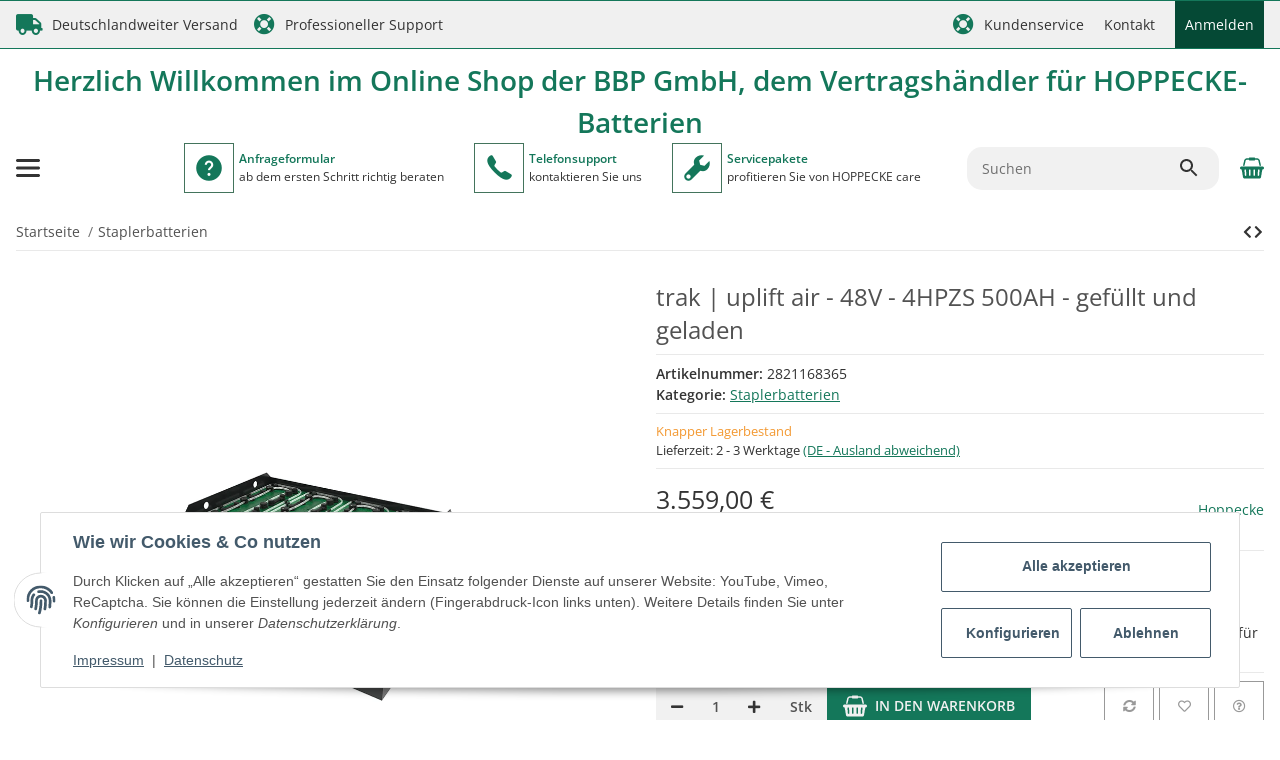

--- FILE ---
content_type: application/javascript
request_url: https://shop.hoppecke.com/templates/SALEPIX/js/plugins/salepix-basket/dist/offcanvas.min.js?89
body_size: 12255
content:
/*! For license information please see offcanvas.min.js.LICENSE */
!function(e){var t={};function n(r){if(t[r])return t[r].exports;var o=t[r]={i:r,l:!1,exports:{}};return e[r].call(o.exports,o,o.exports,n),o.l=!0,o.exports}n.m=e,n.c=t,n.d=function(e,t,r){n.o(e,t)||Object.defineProperty(e,t,{enumerable:!0,get:r})},n.r=function(e){"undefined"!=typeof Symbol&&Symbol.toStringTag&&Object.defineProperty(e,Symbol.toStringTag,{value:"Module"}),Object.defineProperty(e,"__esModule",{value:!0})},n.t=function(e,t){if(1&t&&(e=n(e)),8&t)return e;if(4&t&&"object"==typeof e&&e&&e.__esModule)return e;var r=Object.create(null);if(n.r(r),Object.defineProperty(r,"default",{enumerable:!0,value:e}),2&t&&"string"!=typeof e)for(var o in e)n.d(r,o,function(t){return e[t]}.bind(null,o));return r},n.n=function(e){var t=e&&e.__esModule?function(){return e.default}:function(){return e};return n.d(t,"a",t),t},n.o=function(e,t){return Object.prototype.hasOwnProperty.call(e,t)},n.p="",n(n.s="./src/index.js")}({"./node_modules/deepmerge/dist/cjs.js":function(e,t,n){"use strict";var r=function(e){return function(e){return!!e&&"object"==typeof e}(e)&&!function(e){var t=Object.prototype.toString.call(e);return"[object RegExp]"===t||"[object Date]"===t||function(e){return e.$$typeof===o}(e)}(e)};var o="function"==typeof Symbol&&Symbol.for?Symbol.for("react.element"):60103;function i(e,t){return!1!==t.clone&&t.isMergeableObject(e)?u((n=e,Array.isArray(n)?[]:{}),e,t):e;var n}function a(e,t,n){return e.concat(t).map((function(e){return i(e,n)}))}function s(e){return Object.keys(e).concat(function(e){return Object.getOwnPropertySymbols?Object.getOwnPropertySymbols(e).filter((function(t){return Object.propertyIsEnumerable.call(e,t)})):[]}(e))}function l(e,t){try{return t in e}catch(e){return!1}}function c(e,t,n){var r={};return n.isMergeableObject(e)&&s(e).forEach((function(t){r[t]=i(e[t],n)})),s(t).forEach((function(o){(function(e,t){return l(e,t)&&!(Object.hasOwnProperty.call(e,t)&&Object.propertyIsEnumerable.call(e,t))})(e,o)||(l(e,o)&&n.isMergeableObject(t[o])?r[o]=function(e,t){if(!t.customMerge)return u;var n=t.customMerge(e);return"function"==typeof n?n:u}(o,n)(e[o],t[o],n):r[o]=i(t[o],n))})),r}function u(e,t,n){(n=n||{}).arrayMerge=n.arrayMerge||a,n.isMergeableObject=n.isMergeableObject||r,n.cloneUnlessOtherwiseSpecified=i;var o=Array.isArray(t);return o===Array.isArray(e)?o?n.arrayMerge(e,t,n):c(e,t,n):i(t,n)}u.all=function(e,t){if(!Array.isArray(e))throw new Error("first argument should be an array");return e.reduce((function(e,n){return u(e,n,t)}),{})};var f=u;e.exports=f},"./src/helper/device-detection.helper.js":function(e,t,n){"use strict";function r(e,t){for(var n=0;n<t.length;n++){var r=t[n];r.enumerable=r.enumerable||!1,r.configurable=!0,"value"in r&&(r.writable=!0),Object.defineProperty(e,r.key,r)}}n.r(t),n.d(t,"default",(function(){return o}));var o=function(){function e(){!function(e,t){if(!(e instanceof t))throw new TypeError("Cannot call a class as a function")}(this,e)}var t,n,o;return t=e,o=[{key:"isTouchDevice",value:function(){return"ontouchstart"in document.documentElement}},{key:"isIOSDevice",value:function(){return e.isIPhoneDevice()||e.isIPadDevice()}},{key:"isNativeWindowsBrowser",value:function(){return e.isIEBrowser()||e.isEdgeBrowser()}},{key:"isIPhoneDevice",value:function(){return!!navigator.userAgent.match(/iPhone/i)}},{key:"isIPadDevice",value:function(){return!!navigator.userAgent.match(/iPad/i)}},{key:"isIEBrowser",value:function(){return-1!==navigator.userAgent.toLowerCase().indexOf("msie")||!!navigator.userAgent.match(/Trident.*rv:\d+\./)}},{key:"isEdgeBrowser",value:function(){return!!navigator.userAgent.match(/Edge\/\d+/i)}},{key:"getList",value:function(){return{"is-touch":e.isTouchDevice(),"is-ios":e.isIOSDevice(),"is-native-windows":e.isNativeWindowsBrowser(),"is-iphone":e.isIPhoneDevice(),"is-ipad":e.isIPadDevice(),"is-ie":e.isIEBrowser(),"is-edge":e.isEdgeBrowser()}}}],(n=null)&&r(t.prototype,n),o&&r(t,o),e}()},"./src/helper/iterator.helper.js":function(e,t,n){"use strict";function r(e){return(r="function"==typeof Symbol&&"symbol"==typeof Symbol.iterator?function(e){return typeof e}:function(e){return e&&"function"==typeof Symbol&&e.constructor===Symbol&&e!==Symbol.prototype?"symbol":typeof e})(e)}function o(e,t){var n;if("undefined"==typeof Symbol||null==e[Symbol.iterator]){if(Array.isArray(e)||(n=function(e,t){if(!e)return;if("string"==typeof e)return i(e,t);var n=Object.prototype.toString.call(e).slice(8,-1);"Object"===n&&e.constructor&&(n=e.constructor.name);if("Map"===n||"Set"===n)return Array.from(e);if("Arguments"===n||/^(?:Ui|I)nt(?:8|16|32)(?:Clamped)?Array$/.test(n))return i(e,t)}(e))||t&&e&&"number"==typeof e.length){n&&(e=n);var r=0,o=function(){};return{s:o,n:function(){return r>=e.length?{done:!0}:{done:!1,value:e[r++]}},e:function(e){throw e},f:o}}throw new TypeError("Invalid attempt to iterate non-iterable instance.\nIn order to be iterable, non-array objects must have a [Symbol.iterator]() method.")}var a,s=!0,l=!1;return{s:function(){n=e[Symbol.iterator]()},n:function(){var e=n.next();return s=e.done,e},e:function(e){l=!0,a=e},f:function(){try{s||null==n.return||n.return()}finally{if(l)throw a}}}}function i(e,t){(null==t||t>e.length)&&(t=e.length);for(var n=0,r=new Array(t);n<t;n++)r[n]=e[n];return r}function a(e,t){for(var n=0;n<t.length;n++){var r=t[n];r.enumerable=r.enumerable||!1,r.configurable=!0,"value"in r&&(r.writable=!0),Object.defineProperty(e,r.key,r)}}n.r(t),n.d(t,"default",(function(){return s}));var s=function(){function e(){!function(e,t){if(!(e instanceof t))throw new TypeError("Cannot call a class as a function")}(this,e)}var t,n,i;return t=e,i=[{key:"iterate",value:function(e,t){if(e instanceof Map)return e.forEach(t);if(Array.isArray(e))return e.forEach(t);if(!(e instanceof FormData)){if(e instanceof NodeList)return e.forEach(t);if(e instanceof Object)return Object.keys(e).forEach((function(n){t(e[n],n)}));throw new Error("The element type ".concat(r(e)," is not iterable!"))}var n,i=o(e.entries());try{for(i.s();!(n=i.n()).done;){var a=n.value;t(a[1],a[0])}}catch(e){i.e(e)}finally{i.f()}}}],(n=null)&&a(t.prototype,n),i&&a(t,i),e}()},"./src/helper/perfect-scrollbar.js":function(e,t,n){var r,o,i;function a(e){return(a="function"==typeof Symbol&&"symbol"==typeof Symbol.iterator?function(e){return typeof e}:function(e){return e&&"function"==typeof Symbol&&e.constructor===Symbol&&e!==Symbol.prototype?"symbol":typeof e})(e)}i=function(){"use strict";function e(e){return getComputedStyle(e)}function t(e,t){for(var n in t){var r=t[n];"number"==typeof r&&(r+="px"),e.style[n]=r}return e}function n(e){var t=document.createElement("div");return t.className=e,t}var r="undefined"!=typeof Element&&(Element.prototype.matches||Element.prototype.webkitMatchesSelector||Element.prototype.mozMatchesSelector||Element.prototype.msMatchesSelector);function o(e,t){if(!r)throw new Error("No element matching method supported");return r.call(e,t)}function i(e){e.remove?e.remove():e.parentNode&&e.parentNode.removeChild(e)}function a(e,t){return Array.prototype.filter.call(e.children,(function(e){return o(e,t)}))}var s="ps",l="ps__rtl",c={thumb:function(e){return"ps__thumb-"+e},rail:function(e){return"ps__rail-"+e},consuming:"ps__child--consume"},u={focus:"ps--focus",clicking:"ps--clicking",active:function(e){return"ps--active-"+e},scrolling:function(e){return"ps--scrolling-"+e}},f={x:null,y:null};function h(e,t){var n=e.element.classList,r=u.scrolling(t);n.contains(r)?clearTimeout(f[t]):n.add(r)}function d(e,t){f[t]=setTimeout((function(){return e.isAlive&&e.element.classList.remove(u.scrolling(t))}),e.settings.scrollingThreshold)}var p=function(e){this.element=e,this.handlers={}},v={isEmpty:{configurable:!0}};p.prototype.bind=function(e,t){void 0===this.handlers[e]&&(this.handlers[e]=[]),this.handlers[e].push(t),this.element.addEventListener(e,t,!1)},p.prototype.unbind=function(e,t){var n=this;this.handlers[e]=this.handlers[e].filter((function(r){return!(!t||r===t)||(n.element.removeEventListener(e,r,!1),!1)}))},p.prototype.unbindAll=function(){for(var e in this.handlers)this.unbind(e)},v.isEmpty.get=function(){var e=this;return Object.keys(this.handlers).every((function(t){return 0===e.handlers[t].length}))},Object.defineProperties(p.prototype,v);var b=function(){this.eventElements=[]};function y(e){if("function"==typeof window.CustomEvent)return new CustomEvent(e);var t=document.createEvent("CustomEvent");return t.initCustomEvent(e,!1,!1,void 0),t}function g(e,t,n,r,o){var i;if(void 0===r&&(r=!0),void 0===o&&(o=!1),"top"===t)i=["contentHeight","containerHeight","scrollTop","y","up","down"];else{if("left"!==t)throw new Error("A proper axis should be provided");i=["contentWidth","containerWidth","scrollLeft","x","left","right"]}!function(e,t,n,r,o){var i=n[0],a=n[1],s=n[2],l=n[3],c=n[4],u=n[5];void 0===r&&(r=!0),void 0===o&&(o=!1);var f=e.element;e.reach[l]=null,f[s]<1&&(e.reach[l]="start"),f[s]>e[i]-e[a]-1&&(e.reach[l]="end"),t&&(f.dispatchEvent(y("ps-scroll-"+l)),t<0?f.dispatchEvent(y("ps-scroll-"+c)):t>0&&f.dispatchEvent(y("ps-scroll-"+u)),r&&function(e,t){h(e,t),d(e,t)}(e,l)),e.reach[l]&&(t||o)&&f.dispatchEvent(y("ps-"+l+"-reach-"+e.reach[l]))}(e,n,i,r,o)}function m(e){return parseInt(e,10)||0}b.prototype.eventElement=function(e){var t=this.eventElements.filter((function(t){return t.element===e}))[0];return t||(t=new p(e),this.eventElements.push(t)),t},b.prototype.bind=function(e,t,n){this.eventElement(e).bind(t,n)},b.prototype.unbind=function(e,t,n){var r=this.eventElement(e);r.unbind(t,n),r.isEmpty&&this.eventElements.splice(this.eventElements.indexOf(r),1)},b.prototype.unbindAll=function(){this.eventElements.forEach((function(e){return e.unbindAll()})),this.eventElements=[]},b.prototype.once=function(e,t,n){var r=this.eventElement(e);r.bind(t,(function e(o){r.unbind(t,e),n(o)}))};var _={isWebKit:"undefined"!=typeof document&&"WebkitAppearance"in document.documentElement.style,supportsTouch:"undefined"!=typeof window&&("ontouchstart"in window||"maxTouchPoints"in window.navigator&&window.navigator.maxTouchPoints>0||window.DocumentTouch&&document instanceof window.DocumentTouch),supportsIePointer:"undefined"!=typeof navigator&&navigator.msMaxTouchPoints,isChrome:"undefined"!=typeof navigator&&/Chrome/i.test(navigator&&navigator.userAgent)};function w(e){var n=e.element,r=Math.floor(n.scrollTop),o=n.getBoundingClientRect();e.containerWidth=Math.ceil(o.width),e.containerHeight=Math.ceil(o.height),e.contentWidth=n.scrollWidth,e.contentHeight=n.scrollHeight,n.contains(e.scrollbarXRail)||(a(n,c.rail("x")).forEach((function(e){return i(e)})),n.appendChild(e.scrollbarXRail)),n.contains(e.scrollbarYRail)||(a(n,c.rail("y")).forEach((function(e){return i(e)})),n.appendChild(e.scrollbarYRail)),!e.settings.suppressScrollX&&e.containerWidth+e.settings.scrollXMarginOffset<e.contentWidth?(e.scrollbarXActive=!0,e.railXWidth=e.containerWidth-e.railXMarginWidth,e.railXRatio=e.containerWidth/e.railXWidth,e.scrollbarXWidth=O(e,m(e.railXWidth*e.containerWidth/e.contentWidth)),e.scrollbarXLeft=m((e.negativeScrollAdjustment+n.scrollLeft)*(e.railXWidth-e.scrollbarXWidth)/(e.contentWidth-e.containerWidth))):e.scrollbarXActive=!1,!e.settings.suppressScrollY&&e.containerHeight+e.settings.scrollYMarginOffset<e.contentHeight?(e.scrollbarYActive=!0,e.railYHeight=e.containerHeight-e.railYMarginHeight,e.railYRatio=e.containerHeight/e.railYHeight,e.scrollbarYHeight=O(e,m(e.railYHeight*e.containerHeight/e.contentHeight)),e.scrollbarYTop=m(r*(e.railYHeight-e.scrollbarYHeight)/(e.contentHeight-e.containerHeight))):e.scrollbarYActive=!1,e.scrollbarXLeft>=e.railXWidth-e.scrollbarXWidth&&(e.scrollbarXLeft=e.railXWidth-e.scrollbarXWidth),e.scrollbarYTop>=e.railYHeight-e.scrollbarYHeight&&(e.scrollbarYTop=e.railYHeight-e.scrollbarYHeight),function(e,n){var r={width:n.railXWidth},o=Math.floor(e.scrollTop);n.isRtl?r.left=n.negativeScrollAdjustment+e.scrollLeft+n.containerWidth-n.contentWidth:r.left=e.scrollLeft,n.isScrollbarXUsingBottom?r.bottom=n.scrollbarXBottom-o:r.top=n.scrollbarXTop+o,t(n.scrollbarXRail,r);var i={top:o,height:n.railYHeight};n.isScrollbarYUsingRight?n.isRtl?i.right=n.contentWidth-(n.negativeScrollAdjustment+e.scrollLeft)-n.scrollbarYRight-n.scrollbarYOuterWidth-9:i.right=n.scrollbarYRight-e.scrollLeft:n.isRtl?i.left=n.negativeScrollAdjustment+e.scrollLeft+2*n.containerWidth-n.contentWidth-n.scrollbarYLeft-n.scrollbarYOuterWidth:i.left=n.scrollbarYLeft+e.scrollLeft,t(n.scrollbarYRail,i),t(n.scrollbarX,{left:n.scrollbarXLeft,width:n.scrollbarXWidth-n.railBorderXWidth}),t(n.scrollbarY,{top:n.scrollbarYTop,height:n.scrollbarYHeight-n.railBorderYWidth})}(n,e),e.scrollbarXActive?n.classList.add(u.active("x")):(n.classList.remove(u.active("x")),e.scrollbarXWidth=0,e.scrollbarXLeft=0,n.scrollLeft=!0===e.isRtl?e.contentWidth:0),e.scrollbarYActive?n.classList.add(u.active("y")):(n.classList.remove(u.active("y")),e.scrollbarYHeight=0,e.scrollbarYTop=0,n.scrollTop=0)}function O(e,t){return e.settings.minScrollbarLength&&(t=Math.max(t,e.settings.minScrollbarLength)),e.settings.maxScrollbarLength&&(t=Math.min(t,e.settings.maxScrollbarLength)),t}function k(e,t){var n=t[0],r=t[1],o=t[2],i=t[3],a=t[4],s=t[5],l=t[6],c=t[7],f=t[8],p=e.element,v=null,b=null,y=null;function g(t){t.touches&&t.touches[0]&&(t[o]=t.touches[0].pageY),p[l]=v+y*(t[o]-b),h(e,c),w(e),t.stopPropagation(),t.preventDefault()}function m(){d(e,c),e[f].classList.remove(u.clicking),e.event.unbind(e.ownerDocument,"mousemove",g)}function _(t,a){v=p[l],a&&t.touches&&(t[o]=t.touches[0].pageY),b=t[o],y=(e[r]-e[n])/(e[i]-e[s]),a?e.event.bind(e.ownerDocument,"touchmove",g):(e.event.bind(e.ownerDocument,"mousemove",g),e.event.once(e.ownerDocument,"mouseup",m),t.preventDefault()),e[f].classList.add(u.clicking),t.stopPropagation()}e.event.bind(e[a],"mousedown",(function(e){_(e)})),e.event.bind(e[a],"touchstart",(function(e){_(e,!0)}))}var C={"click-rail":function(e){e.element,e.event.bind(e.scrollbarY,"mousedown",(function(e){return e.stopPropagation()})),e.event.bind(e.scrollbarYRail,"mousedown",(function(t){var n=t.pageY-window.pageYOffset-e.scrollbarYRail.getBoundingClientRect().top>e.scrollbarYTop?1:-1;e.element.scrollTop+=n*e.containerHeight,w(e),t.stopPropagation()})),e.event.bind(e.scrollbarX,"mousedown",(function(e){return e.stopPropagation()})),e.event.bind(e.scrollbarXRail,"mousedown",(function(t){var n=t.pageX-window.pageXOffset-e.scrollbarXRail.getBoundingClientRect().left>e.scrollbarXLeft?1:-1;e.element.scrollLeft+=n*e.containerWidth,w(e),t.stopPropagation()}))},"drag-thumb":function(e){k(e,["containerWidth","contentWidth","pageX","railXWidth","scrollbarX","scrollbarXWidth","scrollLeft","x","scrollbarXRail"]),k(e,["containerHeight","contentHeight","pageY","railYHeight","scrollbarY","scrollbarYHeight","scrollTop","y","scrollbarYRail"])},keyboard:function(e){var t=e.element;e.event.bind(e.ownerDocument,"keydown",(function(n){if(!(n.isDefaultPrevented&&n.isDefaultPrevented()||n.defaultPrevented)&&(o(t,":hover")||o(e.scrollbarX,":focus")||o(e.scrollbarY,":focus"))){var r,i=document.activeElement?document.activeElement:e.ownerDocument.activeElement;if(i){if("IFRAME"===i.tagName)i=i.contentDocument.activeElement;else for(;i.shadowRoot;)i=i.shadowRoot.activeElement;if(o(r=i,"input,[contenteditable]")||o(r,"select,[contenteditable]")||o(r,"textarea,[contenteditable]")||o(r,"button,[contenteditable]"))return}var a=0,s=0;switch(n.which){case 37:a=n.metaKey?-e.contentWidth:n.altKey?-e.containerWidth:-30;break;case 38:s=n.metaKey?e.contentHeight:n.altKey?e.containerHeight:30;break;case 39:a=n.metaKey?e.contentWidth:n.altKey?e.containerWidth:30;break;case 40:s=n.metaKey?-e.contentHeight:n.altKey?-e.containerHeight:-30;break;case 32:s=n.shiftKey?e.containerHeight:-e.containerHeight;break;case 33:s=e.containerHeight;break;case 34:s=-e.containerHeight;break;case 36:s=e.contentHeight;break;case 35:s=-e.contentHeight;break;default:return}e.settings.suppressScrollX&&0!==a||e.settings.suppressScrollY&&0!==s||(t.scrollTop-=s,t.scrollLeft+=a,w(e),function(n,r){var o=Math.floor(t.scrollTop);if(0===n){if(!e.scrollbarYActive)return!1;if(0===o&&r>0||o>=e.contentHeight-e.containerHeight&&r<0)return!e.settings.wheelPropagation}var i=t.scrollLeft;if(0===r){if(!e.scrollbarXActive)return!1;if(0===i&&n<0||i>=e.contentWidth-e.containerWidth&&n>0)return!e.settings.wheelPropagation}return!0}(a,s)&&n.preventDefault())}}))},wheel:function(t){var n=t.element;function r(r){var o=function(e){var t=e.deltaX,n=-1*e.deltaY;return void 0!==t&&void 0!==n||(t=-1*e.wheelDeltaX/6,n=e.wheelDeltaY/6),e.deltaMode&&1===e.deltaMode&&(t*=10,n*=10),t!=t&&n!=n&&(t=0,n=e.wheelDelta),e.shiftKey?[-n,-t]:[t,n]}(r),i=o[0],a=o[1];if(!function(t,r,o){if(!_.isWebKit&&n.querySelector("select:focus"))return!0;if(!n.contains(t))return!1;for(var i=t;i&&i!==n;){if(i.classList.contains(c.consuming))return!0;var a=e(i);if(o&&a.overflowY.match(/(scroll|auto)/)){var s=i.scrollHeight-i.clientHeight;if(s>0&&(i.scrollTop>0&&o<0||i.scrollTop<s&&o>0))return!0}if(r&&a.overflowX.match(/(scroll|auto)/)){var l=i.scrollWidth-i.clientWidth;if(l>0&&(i.scrollLeft>0&&r<0||i.scrollLeft<l&&r>0))return!0}i=i.parentNode}return!1}(r.target,i,a)){var s=!1;t.settings.useBothWheelAxes?t.scrollbarYActive&&!t.scrollbarXActive?(a?n.scrollTop-=a*t.settings.wheelSpeed:n.scrollTop+=i*t.settings.wheelSpeed,s=!0):t.scrollbarXActive&&!t.scrollbarYActive&&(i?n.scrollLeft+=i*t.settings.wheelSpeed:n.scrollLeft-=a*t.settings.wheelSpeed,s=!0):(n.scrollTop-=a*t.settings.wheelSpeed,n.scrollLeft+=i*t.settings.wheelSpeed),w(t),(s=s||function(e,r){var o=Math.floor(n.scrollTop),i=0===n.scrollTop,a=o+n.offsetHeight===n.scrollHeight,s=0===n.scrollLeft,l=n.scrollLeft+n.offsetWidth===n.scrollWidth;return!(Math.abs(r)>Math.abs(e)?i||a:s||l)||!t.settings.wheelPropagation}(i,a))&&!r.ctrlKey&&(r.stopPropagation(),r.preventDefault())}}void 0!==window.onwheel?t.event.bind(n,"wheel",r):void 0!==window.onmousewheel&&t.event.bind(n,"mousewheel",r)},touch:function(t){if(_.supportsTouch||_.supportsIePointer){var n=t.element,r={},o=0,i={},a=null;_.supportsTouch?(t.event.bind(n,"touchstart",f),t.event.bind(n,"touchmove",h),t.event.bind(n,"touchend",d)):_.supportsIePointer&&(window.PointerEvent?(t.event.bind(n,"pointerdown",f),t.event.bind(n,"pointermove",h),t.event.bind(n,"pointerup",d)):window.MSPointerEvent&&(t.event.bind(n,"MSPointerDown",f),t.event.bind(n,"MSPointerMove",h),t.event.bind(n,"MSPointerUp",d)))}function s(e,r){n.scrollTop-=r,n.scrollLeft-=e,w(t)}function l(e){return e.targetTouches?e.targetTouches[0]:e}function u(e){return!(e.pointerType&&"pen"===e.pointerType&&0===e.buttons||(!e.targetTouches||1!==e.targetTouches.length)&&(!e.pointerType||"mouse"===e.pointerType||e.pointerType===e.MSPOINTER_TYPE_MOUSE))}function f(e){if(u(e)){var t=l(e);r.pageX=t.pageX,r.pageY=t.pageY,o=(new Date).getTime(),null!==a&&clearInterval(a)}}function h(a){if(u(a)){var f=l(a),h={pageX:f.pageX,pageY:f.pageY},d=h.pageX-r.pageX,p=h.pageY-r.pageY;if(function(t,r,o){if(!n.contains(t))return!1;for(var i=t;i&&i!==n;){if(i.classList.contains(c.consuming))return!0;var a=e(i);if(o&&a.overflowY.match(/(scroll|auto)/)){var s=i.scrollHeight-i.clientHeight;if(s>0&&(i.scrollTop>0&&o<0||i.scrollTop<s&&o>0))return!0}if(r&&a.overflowX.match(/(scroll|auto)/)){var l=i.scrollWidth-i.clientWidth;if(l>0&&(i.scrollLeft>0&&r<0||i.scrollLeft<l&&r>0))return!0}i=i.parentNode}return!1}(a.target,d,p))return;s(d,p),r=h;var v=(new Date).getTime(),b=v-o;b>0&&(i.x=d/b,i.y=p/b,o=v),function(e,r){var o=Math.floor(n.scrollTop),i=n.scrollLeft,a=Math.abs(e),s=Math.abs(r);if(s>a){if(r<0&&o===t.contentHeight-t.containerHeight||r>0&&0===o)return 0===window.scrollY&&r>0&&_.isChrome}else if(a>s&&(e<0&&i===t.contentWidth-t.containerWidth||e>0&&0===i))return!0;return!0}(d,p)&&a.preventDefault()}}function d(){t.settings.swipeEasing&&(clearInterval(a),a=setInterval((function(){t.isInitialized?clearInterval(a):i.x||i.y?Math.abs(i.x)<.01&&Math.abs(i.y)<.01?clearInterval(a):(s(30*i.x,30*i.y),i.x*=.8,i.y*=.8):clearInterval(a)}),10))}}},E=function(r,o){var i=this;if(void 0===o&&(o={}),"string"==typeof r&&(r=document.querySelector(r)),!r||!r.nodeName)throw new Error("no element is specified to initialize PerfectScrollbar");for(var a in this.element=r,r.classList.add(s),this.settings={handlers:["click-rail","drag-thumb","keyboard","wheel","touch"],maxScrollbarLength:null,minScrollbarLength:null,scrollingThreshold:1e3,scrollXMarginOffset:0,scrollYMarginOffset:0,suppressScrollX:!1,suppressScrollY:!1,swipeEasing:!0,useBothWheelAxes:!1,wheelPropagation:!0,wheelSpeed:1},o)this.settings[a]=o[a];this.containerWidth=null,this.containerHeight=null,this.contentWidth=null,this.contentHeight=null;var f,h,d=function(){return r.classList.add(u.focus)},p=function(){return r.classList.remove(u.focus)};this.isRtl="rtl"===e(r).direction,!0===this.isRtl&&r.classList.add(l),this.isNegativeScroll=(h=r.scrollLeft,r.scrollLeft=-1,f=r.scrollLeft<0,r.scrollLeft=h,f),this.negativeScrollAdjustment=this.isNegativeScroll?r.scrollWidth-r.clientWidth:0,this.event=new b,this.ownerDocument=r.ownerDocument||document,this.scrollbarXRail=n(c.rail("x")),r.appendChild(this.scrollbarXRail),this.scrollbarX=n(c.thumb("x")),this.scrollbarXRail.appendChild(this.scrollbarX),this.scrollbarX.setAttribute("tabindex",0),this.event.bind(this.scrollbarX,"focus",d),this.event.bind(this.scrollbarX,"blur",p),this.scrollbarXActive=null,this.scrollbarXWidth=null,this.scrollbarXLeft=null;var v=e(this.scrollbarXRail);this.scrollbarXBottom=parseInt(v.bottom,10),isNaN(this.scrollbarXBottom)?(this.isScrollbarXUsingBottom=!1,this.scrollbarXTop=m(v.top)):this.isScrollbarXUsingBottom=!0,this.railBorderXWidth=m(v.borderLeftWidth)+m(v.borderRightWidth),t(this.scrollbarXRail,{display:"block"}),this.railXMarginWidth=m(v.marginLeft)+m(v.marginRight),t(this.scrollbarXRail,{display:""}),this.railXWidth=null,this.railXRatio=null,this.scrollbarYRail=n(c.rail("y")),r.appendChild(this.scrollbarYRail),this.scrollbarY=n(c.thumb("y")),this.scrollbarYRail.appendChild(this.scrollbarY),this.scrollbarY.setAttribute("tabindex",0),this.event.bind(this.scrollbarY,"focus",d),this.event.bind(this.scrollbarY,"blur",p),this.scrollbarYActive=null,this.scrollbarYHeight=null,this.scrollbarYTop=null;var y=e(this.scrollbarYRail);this.scrollbarYRight=parseInt(y.right,10),isNaN(this.scrollbarYRight)?(this.isScrollbarYUsingRight=!1,this.scrollbarYLeft=m(y.left)):this.isScrollbarYUsingRight=!0,this.scrollbarYOuterWidth=this.isRtl?function(t){var n=e(t);return m(n.width)+m(n.paddingLeft)+m(n.paddingRight)+m(n.borderLeftWidth)+m(n.borderRightWidth)}(this.scrollbarY):null,this.railBorderYWidth=m(y.borderTopWidth)+m(y.borderBottomWidth),t(this.scrollbarYRail,{display:"block"}),this.railYMarginHeight=m(y.marginTop)+m(y.marginBottom),t(this.scrollbarYRail,{display:""}),this.railYHeight=null,this.railYRatio=null,this.reach={x:r.scrollLeft<=0?"start":r.scrollLeft>=this.contentWidth-this.containerWidth?"end":null,y:r.scrollTop<=0?"start":r.scrollTop>=this.contentHeight-this.containerHeight?"end":null},this.isAlive=!0,this.settings.handlers.forEach((function(e){return C[e](i)})),this.lastScrollTop=Math.floor(r.scrollTop),this.lastScrollLeft=r.scrollLeft,this.event.bind(this.element,"scroll",(function(e){return i.onScroll(e)})),w(this)};return E.prototype.update=function(){this.isAlive&&(this.negativeScrollAdjustment=this.isNegativeScroll?this.element.scrollWidth-this.element.clientWidth:0,t(this.scrollbarXRail,{display:"block"}),t(this.scrollbarYRail,{display:"block"}),this.railXMarginWidth=m(e(this.scrollbarXRail).marginLeft)+m(e(this.scrollbarXRail).marginRight),this.railYMarginHeight=m(e(this.scrollbarYRail).marginTop)+m(e(this.scrollbarYRail).marginBottom),t(this.scrollbarXRail,{display:"none"}),t(this.scrollbarYRail,{display:"none"}),w(this),g(this,"top",0,!1,!0),g(this,"left",0,!1,!0),t(this.scrollbarXRail,{display:""}),t(this.scrollbarYRail,{display:""}))},E.prototype.onScroll=function(e){this.isAlive&&(w(this),g(this,"top",this.element.scrollTop-this.lastScrollTop),g(this,"left",this.element.scrollLeft-this.lastScrollLeft),this.lastScrollTop=Math.floor(this.element.scrollTop),this.lastScrollLeft=this.element.scrollLeft)},E.prototype.destroy=function(){this.isAlive&&(this.event.unbindAll(),i(this.scrollbarX),i(this.scrollbarY),i(this.scrollbarXRail),i(this.scrollbarYRail),this.removePsClasses(),this.element=null,this.scrollbarX=null,this.scrollbarY=null,this.scrollbarXRail=null,this.scrollbarYRail=null,this.isAlive=!1)},E.prototype.removePsClasses=function(){this.element.className=this.element.className.split(" ").filter((function(e){return!e.match(/^ps([-_].+|)$/)})).join(" ")},E},"object"===a(t)&&void 0!==e?e.exports=i():void 0===(o="function"==typeof(r=i)?r.call(t,n,t,e):r)||(e.exports=o)},"./src/index.js":function(e,t,n){"use strict";n.r(t);var r=n("./src/plugins/offcanvas/offcanvas-cart.plugin.js");window.offCanvasCart=r.default},"./src/plugins/offcanvas/ajax-offcanvas.plugin.js":function(module,__webpack_exports__,__webpack_require__){"use strict";__webpack_require__.r(__webpack_exports__),__webpack_require__.d(__webpack_exports__,"default",(function(){return AjaxOffCanvas}));var _offcanvas__WEBPACK_IMPORTED_MODULE_0__=__webpack_require__("./src/plugins/offcanvas/offcanvas.js"),_service_http_client_service__WEBPACK_IMPORTED_MODULE_1__=__webpack_require__("./src/service/http-client.service.js"),_utility_loading_indicator_loading_indicator_util__WEBPACK_IMPORTED_MODULE_2__=__webpack_require__("./src/utility/loading-indicator/loading-indicator.util.js"),_helper_iterator_helper__WEBPACK_IMPORTED_MODULE_3__=__webpack_require__("./src/helper/iterator.helper.js");function _typeof(e){return(_typeof="function"==typeof Symbol&&"symbol"==typeof Symbol.iterator?function(e){return typeof e}:function(e){return e&&"function"==typeof Symbol&&e.constructor===Symbol&&e!==Symbol.prototype?"symbol":typeof e})(e)}function _classCallCheck(e,t){if(!(e instanceof t))throw new TypeError("Cannot call a class as a function")}function _defineProperties(e,t){for(var n=0;n<t.length;n++){var r=t[n];r.enumerable=r.enumerable||!1,r.configurable=!0,"value"in r&&(r.writable=!0),Object.defineProperty(e,r.key,r)}}function _createClass(e,t,n){return t&&_defineProperties(e.prototype,t),n&&_defineProperties(e,n),e}function _get(e,t,n){return(_get="undefined"!=typeof Reflect&&Reflect.get?Reflect.get:function(e,t,n){var r=_superPropBase(e,t);if(r){var o=Object.getOwnPropertyDescriptor(r,t);return o.get?o.get.call(n):o.value}})(e,t,n||e)}function _superPropBase(e,t){for(;!Object.prototype.hasOwnProperty.call(e,t)&&null!==(e=_getPrototypeOf(e)););return e}function _inherits(e,t){if("function"!=typeof t&&null!==t)throw new TypeError("Super expression must either be null or a function");e.prototype=Object.create(t&&t.prototype,{constructor:{value:e,writable:!0,configurable:!0}}),t&&_setPrototypeOf(e,t)}function _setPrototypeOf(e,t){return(_setPrototypeOf=Object.setPrototypeOf||function(e,t){return e.__proto__=t,e})(e,t)}function _createSuper(e){var t=_isNativeReflectConstruct();return function(){var n,r=_getPrototypeOf(e);if(t){var o=_getPrototypeOf(this).constructor;n=Reflect.construct(r,arguments,o)}else n=r.apply(this,arguments);return _possibleConstructorReturn(this,n)}}function _possibleConstructorReturn(e,t){return!t||"object"!==_typeof(t)&&"function"!=typeof t?_assertThisInitialized(e):t}function _assertThisInitialized(e){if(void 0===e)throw new ReferenceError("this hasn't been initialised - super() hasn't been called");return e}function _isNativeReflectConstruct(){if("undefined"==typeof Reflect||!Reflect.construct)return!1;if(Reflect.construct.sham)return!1;if("function"==typeof Proxy)return!0;try{return Date.prototype.toString.call(Reflect.construct(Date,[],(function(){}))),!0}catch(e){return!1}}function _getPrototypeOf(e){return(_getPrototypeOf=Object.setPrototypeOf?Object.getPrototypeOf:function(e){return e.__proto__||Object.getPrototypeOf(e)})(e)}var xhr=null,AjaxOffCanvas=function(_OffCanvas){_inherits(AjaxOffCanvas,_OffCanvas);var _super=_createSuper(AjaxOffCanvas);function AjaxOffCanvas(){return _classCallCheck(this,AjaxOffCanvas),_super.apply(this,arguments)}return _createClass(AjaxOffCanvas,null,[{key:"open",value:function(){var e=arguments.length>0&&void 0!==arguments[0]&&arguments[0],t=arguments.length>1&&void 0!==arguments[1]&&arguments[1],n=arguments.length>2&&void 0!==arguments[2]?arguments[2]:null,r=arguments.length>3&&void 0!==arguments[3]?arguments[3]:"left",o=!(arguments.length>4&&void 0!==arguments[4])||arguments[4],i=arguments.length>5&&void 0!==arguments[5]?arguments[5]:_offcanvas__WEBPACK_IMPORTED_MODULE_0__.default.REMOVE_OFF_CANVAS_DELAY(),a=arguments.length>6&&void 0!==arguments[6]&&arguments[6],s=arguments.length>7&&void 0!==arguments[7]?arguments[7]:"";if(!e)throw new Error("A url must be given!");_offcanvas__WEBPACK_IMPORTED_MODULE_0__.OffCanvasInstance._removeExistingOffCanvas();var l=_offcanvas__WEBPACK_IMPORTED_MODULE_0__.OffCanvasInstance._createOffCanvas(r,a,s);this.setContent(e,t,n,o,i),_offcanvas__WEBPACK_IMPORTED_MODULE_0__.OffCanvasInstance._openOffcanvas(l)}},{key:"setContent",value:function setContent(url,data,callback,closable,delay){var _this=this,client=new _service_http_client_service__WEBPACK_IMPORTED_MODULE_1__.default;_offcanvas__WEBPACK_IMPORTED_MODULE_0__.OffCanvasInstance.setAdditionalClassName("is-loading"),_get(_getPrototypeOf(AjaxOffCanvas),"setContent",this).call(this,"".concat(_utility_loading_indicator_loading_indicator_util__WEBPACK_IMPORTED_MODULE_2__.default.getTemplate(),'<div class="offcanvas-content-container"></div>'),closable,delay),xhr&&xhr.abort();var cb=function cb(response){var tpl=eval(JSON.parse(response).varAssigns[0].value).cTemplate;_get(_getPrototypeOf(AjaxOffCanvas),"setContent",_this).call(_this,tpl,closable,delay);var elements=document.querySelectorAll('*[data-toggle="cart-offcanvas"]');elements&&_helper_iterator_helper__WEBPACK_IMPORTED_MODULE_3__.default.iterate(elements,(function(e){e.innerHTML=tpl})),"function"==typeof callback&&callback(response)};xhr=data?client.post(url,data,AjaxOffCanvas.executeCallback.bind(this,cb)):client.get(url,AjaxOffCanvas.executeCallback.bind(this,cb))}},{key:"executeCallback",value:function(e,t){"function"==typeof e&&e(t)}}]),AjaxOffCanvas}(_offcanvas__WEBPACK_IMPORTED_MODULE_0__.default)},"./src/plugins/offcanvas/offcanvas-cart.plugin.js":function(e,t,n){"use strict";n.r(t),n.d(t,"default",(function(){return g}));var r=n("./src/service/http-client.service.js"),o=n("./src/plugins/offcanvas/ajax-offcanvas.plugin.js"),i=n("./src/helper/device-detection.helper.js"),a=n("./src/helper/iterator.helper.js"),s=n("./src/plugins/offcanvas/offcanvas.js"),l=n("./src/helper/perfect-scrollbar.js"),c=n.n(l),u=n("./src/utility/loading-indicator/element-loading-indicator.util.js"),f=n("./node_modules/deepmerge/dist/cjs.js"),h=n.n(f);function d(e,t){if(!(e instanceof t))throw new TypeError("Cannot call a class as a function")}function p(e,t){for(var n=0;n<t.length;n++){var r=t[n];r.enumerable=r.enumerable||!1,r.configurable=!0,"value"in r&&(r.writable=!0),Object.defineProperty(e,r.key,r)}}var v,b,y,g=function(){function e(){var t=arguments.length>0&&void 0!==arguments[0]?arguments[0]:{};d(this,e),this.options=this._mergeOptions(t),this.init()}var t,n,l;return t=e,(n=[{key:"init",value:function(){this._setCorrectPath(),this._registerOpenTriggerEvents(),this.options.openOffCanvasCartAfterPusshedSuccess&&document.getElementById("pushed-success")&&this.showOffCanvasCart(),this._registerEvents(),this.footerObserver()}},{key:"showOffCanvasCart",value:function(){this.openOffCanvas(this.options.io,this._getCartData())}},{key:"closeOffCanvasCart",value:function(){var e=document.body;$(e).on("hide.bs.modal",(function(){s.default.close(),document.body.classList.remove("is-basket-sidebar")}))}},{key:"closeOffCanvasCartByResize",value:function(){this._setInnerHeight()}},{key:"openOffCanvas",value:function(e,t,n){o.default.open(e,t,this._onOffCanvasOpened.bind(this,n),this.options.offcanvasPosition)}},{key:"updateOffCanvas",value:function(e,t,n){o.default.setContent(e,t,this._onOffCanvasOpened.bind(this,n))}},{key:"showOffCanvasCartAfterPushedSucces",value:function(){var e=this,t=document.body;$(t).on("shown.bs.modal",(function(){var t=document.getElementById("pushed-success");if(t){if(e.options.openOffCanvasCartAfterPusshedSuccess){var n=document.body.querySelector(".modal.show");n&&n.removeAttribute("tabindex"),e.showOffCanvasCart()}var r=t.querySelectorAll(".js-quickview");r.length>0&&($.evo.quickView(),r.forEach((function(e){e.addEventListener("click",(function(e){$(".modal").modal("hide"),document.body.classList.remove("is-basket-sidebar"),s.default.close(),t.remove()}))})))}}))}},{key:"_registerOpenTriggerEvents",value:function(){var e=this,t=i.default.isTouchDevice()?"touchstart":"click",n=document.querySelectorAll(this.options.opener);a.default.iterate(n,(function(n){return n.addEventListener(t,e._onOpenOffCanvasCart.bind(e))}))}},{key:"_registerEvents",value:function(){this.closeOffCanvasCart(),this.options.openOffCanvasCartAfterPusshedSuccess&&document.addEventListener("slpx:pushToBasket",this.showOffCanvasCart.bind(this)),window.addEventListener("resize",(function(){!i.default.isTouchDevice()&&document.body.classList.contains("is-basket-sidebar")&&(s.default.close(),document.body.classList.remove("is-basket-sidebar"))}))}},{key:"_registerRemoveProductTriggerEvents",value:function(){var e=this;this._setCorrectPath();var t=document.querySelector("".concat(this.options.offcanvas," .shipment.popup"));t&&t.addEventListener("click",(function(){s.default.close()}));var n=document.querySelectorAll(this.options.offcanvas+" "+this.options.removeProductTriggerSelector),r=i.default.isTouchDevice()?"touchstart":"click";n&&a.default.iterate(n,(function(t){t.addEventListener(r,e._onRemoveProductFromCart.bind(e))}));var o=document.querySelectorAll(this.options.offcanvas+" .js-offcanvas-close");o.length>0&&a.default.iterate(o,(function(t){t.addEventListener(r,e._onCloseBtn.bind(e))}));var l=document.querySelectorAll("".concat(this.options.offcanvas," .form-counter .btn")),c=document.querySelectorAll("".concat(this.options.offcanvas," .form-counter .quantity"));l&&a.default.iterate(l,(function(t){t.addEventListener(r,e._onIncrement.bind(e))})),c&&a.default.iterate(c,(function(t){t.addEventListener("keypress",e._onIncrement.bind(e))}));var u=document.querySelector("#salepix-paypal-minibasket .cart-dropdown-buttons");if(u&&u.hasChildNodes()){var f=document.querySelector(this.options.offcanvas+" .js-offcanvas-content-info-paypal");f&&f.appendChild(u)}window.initNumberInput()}},{key:"_onOpenOffCanvasCart",value:function(e){e.preventDefault(),this.openOffCanvas(this.options.io,this._getCartData())}},{key:"_onCloseBtn",value:function(e){e.preventDefault();var t=document.querySelector(this.options.offcanvas+" .cart-dropdown-buttons");if(t){var n=document.querySelector("#salepix-paypal-minibasket");n&&n.prepend(t)}s.default.close(),$(".modal").modal("hide"),document.body.classList.remove("is-basket-sidebar")}},{key:"_onIncrement",value:function(e){var t=e.target,n=this.options.cartItemSelector,r=document.querySelector(this.options.offcanvas+" "+this.options.token);this.token=r.getAttribute("value"),setTimeout(this._fireRequestIncrement.bind(this,t,n),150)}},{key:"_onRemoveProductFromCart",value:function(e){e.preventDefault();var t=document.querySelector(this.options.offcanvas+" .cart-dropdown-buttons");if(t){var n=document.querySelector("#salepix-paypal-minibasket");n&&n.prepend(t)}var r=e.target,o=this.options.cartItemSelector,i=document.querySelector(this.options.offcanvas+" "+this.options.token);this.token=i.getAttribute("value"),this._fireRequest(r,o)}},{key:"_onOffCanvasOpened",value:function(e,t){var n=this;"function"==typeof e&&e(t),this._registerRemoveProductTriggerEvents(),setTimeout((function(){o.default.removeAdditionalClassName("is-loading");var e=document.querySelector(".offcanvas");if(e){var t=e.querySelectorAll(".offcanvas-content-container");t.length>1&&t[0].remove()}n._setInnerHeight()}),500)}},{key:"_updateOffCanvasContent",value:function(e,t){this.updateOffCanvas(this.options.io,this._getCartData())}},{key:"_fireRequest",value:function(e,t,n){u.default.create(e.closest(t));var o=new r.default,i=n?n.bind(this):this._onOffCanvasOpened.bind(this,this._updateOffCanvasContent.bind(this,e,t)),a=e.closest(this.options.removeProductTriggerSelector).getAttribute("value");if(!this.token)throw new Error("A token must be given!");var s=new FormData;s.append("dropPos",a),s.append("jtl_token",this.token),o.post(this.options.cartUrl,s,i)}},{key:"_fireRequestIncrement",value:function(e,t,n){u.default.create(e.closest(t));var o=new r.default,i=n?n.bind(this):this._onOffCanvasOpened.bind(this,this._updateOffCanvasContent.bind(this,e,t)),a=e.closest(".basket-sidebar-form");if(!this.token)throw new Error("A token must be given!");var s=new FormData(a);o.post(this.options.cartUrl,s,i)}},{key:"_getCartData",value:function(){var e=new FormData;return e.append("io",JSON.stringify(this.options.ioParams)),e}},{key:"_setInnerHeight",value:function(){var e=document.querySelector("".concat(this.options.offcanvas," .js-offcanvas-body"));if(e){var t=e.getBoundingClientRect().top,n=e.getBoundingClientRect().height,r=window.innerHeight;if(n+t>r){var o=r-t;e.style.height="".concat(o,"px"),new c.a(e,{suppressScrollX:!0})}var i=document.querySelector("".concat(this.options.offcanvas," .is-down"));if(i&&i.getBoundingClientRect().bottom>r){var a=r-t-i.getBoundingClientRect().height;e.style.height="".concat(a,"px"),new c.a(e,{suppressScrollX:!0})}}}},{key:"footerObserver",value:function(){this.offcanvasCartParent=document.querySelector("#footer .js-offcanvas-cart-parent"),this.offcanvasCartParent&&new MutationObserver(this.fixCounter.bind(this)).observe(this.offcanvasCartParent,{childList:!0,subtree:!1})}},{key:"fixCounter",value:function(){var e=this.offcanvasCartParent.querySelector(".cart-counter"),t=document.querySelectorAll(".cart-counter");a.default.iterate(t,(function(t){t.innerHTML=e?e.innerHTML:""}))}},{key:"_setCorrectPath",value:function(){this.options.io="/io",this.options.cartUrl="/Warenkorb",this.jtlIoPath=document.getElementById("jtl-io-path");var e=document.querySelector(".offcanvas-content-body > form");e&&e.getAttribute("action")&&(this.options.cartUrl=e.getAttribute("action").substr(this.jtlIoPath.dataset.path.length)),this.jtlIoPath&&this.jtlIoPath.dataset.path&&(this.options.io=this.jtlIoPath.dataset.path+this.options.io,this.options.cartUrl=this.jtlIoPath.dataset.path+this.options.cartUrl)}},{key:"_mergeOptions",value:function(e){var t=[this.constructor.options,JSON.parse(e)];return h.a.all(t.filter((function(e){return e instanceof Object&&!(e instanceof Array)})).map((function(e){return e||{}})))}}])&&p(t.prototype,n),l&&p(t,l),e}();y={offcanvas:".offcanvas",io:"/io",cartUrl:"/Warenkorb",token:".jtl_token",opener:".js-sidebasket-opener",ioParams:{name:"getBasketItems",params:[0]},removeProductTriggerSelector:".js-cart-delete",cartItemSelector:".js-basket-item",offcanvasPosition:"right",openOffCanvasCartAfterPusshedSuccess:!0},(b="options")in(v=g)?Object.defineProperty(v,b,{value:y,enumerable:!0,configurable:!0,writable:!0}):v[b]=y},"./src/plugins/offcanvas/offcanvas.js":function(e,t,n){"use strict";n.r(t),n.d(t,"OffCanvasInstance",(function(){return f})),n.d(t,"default",(function(){return h}));var r=n("./src/helper/device-detection.helper.js"),o=n("./src/utility/backdrop/backdrop.util.js"),i=n("./src/helper/iterator.helper.js");function a(e){return(a="function"==typeof Symbol&&"symbol"==typeof Symbol.iterator?function(e){return typeof e}:function(e){return e&&"function"==typeof Symbol&&e.constructor===Symbol&&e!==Symbol.prototype?"symbol":typeof e})(e)}function s(e,t){if(!(e instanceof t))throw new TypeError("Cannot call a class as a function")}function l(e,t){for(var n=0;n<t.length;n++){var r=t[n];r.enumerable=r.enumerable||!1,r.configurable=!0,"value"in r&&(r.writable=!0),Object.defineProperty(e,r.key,r)}}function c(e,t,n){return t&&l(e.prototype,t),n&&l(e,n),e}var u=function(){function e(){s(this,e)}return c(e,[{key:"open",value:function(e,t,n,r,o,i,a){this._removeExistingOffCanvas();var s=this._createOffCanvas(n,i,a);this.setContent(e,r,o),this._openOffcanvas(s,t)}},{key:"setContent",value:function(e,t,n){var r=this.getOffCanvas();r[0]&&(r[0].innerHTML=e,this._registerEvents(t,n))}},{key:"setAdditionalClassName",value:function(e){this.getOffCanvas()[0].classList.add(e)}},{key:"removeAdditionalClassName",value:function(e){this.getOffCanvas()[0].classList.remove(e)}},{key:"getOffCanvas",value:function(){return document.querySelectorAll(".".concat("offcanvas"))}},{key:"close",value:function(e){var t=this.getOffCanvas();i.default.iterate(t,(function(e){var t=e.querySelector(".cart-dropdown-buttons");if(t){var n=document.querySelector("#salepix-paypal-minibasket");n&&n.prepend(t)}e.classList.remove("is-open")})),setTimeout(this._removeExistingOffCanvas.bind(this),e),o.default.remove(e)}},{key:"goBackInHistory",value:function(){window.history.back()}},{key:"exists",value:function(){return this.getOffCanvas().length>0}},{key:"_openOffcanvas",value:function(e,t){setTimeout((function(){o.default.create((function(){e.classList.add("is-open"),"function"==typeof t&&t()}))}),75)}},{key:"_registerEvents",value:function(e,t){var n=this;r.default.isTouchDevice();if(e){document.addEventListener(o.BACKDROP_EVENT.ON_CLICK,(function e(){n.close(t),document.removeEventListener(o.BACKDROP_EVENT.ON_CLICK,e)}))}window.addEventListener("popstate",this.close.bind(this,t),{once:!0})}},{key:"_removeExistingOffCanvas",value:function(){var e=this.getOffCanvas();return i.default.iterate(e,(function(e){return e.remove()}))}},{key:"_getPositionClass",value:function(e){return"is-".concat(e)}},{key:"_createOffCanvas",value:function(e,t,n){var r=document.createElement("div");if(r.classList.add("offcanvas"),r.classList.add(this._getPositionClass(e)),!0===t&&r.classList.add("is-fullwidth"),n){var o=a(n);if("string"===o)r.classList.add(n);else{if(!Array.isArray(n))throw new Error('The type "'.concat(o,'" is not supported. Please pass an array or a string.'));n.forEach((function(e){r.classList.add(e)}))}}return document.body.appendChild(r),r}}]),e}(),f=Object.freeze(new u),h=function(){function e(){s(this,e)}return c(e,null,[{key:"open",value:function(e){var t=arguments.length>1&&void 0!==arguments[1]?arguments[1]:null,n=arguments.length>2&&void 0!==arguments[2]?arguments[2]:"left",r=!(arguments.length>3&&void 0!==arguments[3])||arguments[3],o=arguments.length>4&&void 0!==arguments[4]?arguments[4]:350,i=arguments.length>5&&void 0!==arguments[5]&&arguments[5],a=arguments.length>6&&void 0!==arguments[6]?arguments[6]:"";f.open(e,t,n,r,o,i,a)}},{key:"setContent",value:function(e){var t=!(arguments.length>1&&void 0!==arguments[1])||arguments[1],n=arguments.length>2&&void 0!==arguments[2]?arguments[2]:350;f.setContent(e,t,n)}},{key:"setAdditionalClassName",value:function(e){f.setAdditionalClassName(e)}},{key:"removeAdditionalClassName",value:function(e){f.removeAdditionalClassName(e)}},{key:"close",value:function(){var e=arguments.length>0&&void 0!==arguments[0]?arguments[0]:350;f.close(e)}},{key:"exists",value:function(){return f.exists()}},{key:"getOffCanvas",value:function(){return f.getOffCanvas()}},{key:"REMOVE_OFF_CANVAS_DELAY",value:function(){return 350}}]),e}()},"./src/service/http-client.service.js":function(e,t,n){"use strict";function r(e,t){for(var n=0;n<t.length;n++){var r=t[n];r.enumerable=r.enumerable||!1,r.configurable=!0,"value"in r&&(r.writable=!0),Object.defineProperty(e,r.key,r)}}n.r(t),n.d(t,"default",(function(){return o}));var o=function(){function e(){!function(e,t){if(!(e instanceof t))throw new TypeError("Cannot call a class as a function")}(this,e),this._request=null}var t,n,o;return t=e,(n=[{key:"get",value:function(e,t){var n=arguments.length>2&&void 0!==arguments[2]?arguments[2]:"application/json",r=this._createPreparedRequest("GET",e,n);return this._sendRequest(r,null,t)}},{key:"post",value:function(e,t,n){var r=arguments.length>3&&void 0!==arguments[3]?arguments[3]:"application/json";r=this._getContentType(t,r);var o=this._createPreparedRequest("POST",e,r);return this._sendRequest(o,t,n)}},{key:"delete",value:function(e,t,n){var r=arguments.length>3&&void 0!==arguments[3]?arguments[3]:"application/json";r=this._getContentType(t,r);var o=this._createPreparedRequest("DELETE",e,r);return this._sendRequest(o,t,n)}},{key:"patch",value:function(e,t,n){var r=arguments.length>3&&void 0!==arguments[3]?arguments[3]:"application/json";r=this._getContentType(t,r);var o=this._createPreparedRequest("PATCH",e,r);return this._sendRequest(o,t,n)}},{key:"abort",value:function(){if(this._request)return this._request.abort()}},{key:"_registerOnLoaded",value:function(e,t){e.addEventListener("loadend",(function(){t&&t(e.responseText)}))}},{key:"_sendRequest",value:function(e,t,n){return this._registerOnLoaded(e,n),e.send(t),e}},{key:"fetchCsrfToken",value:function(e){return this.post(this._generateUrl,null,(function(t){return e(JSON.parse(t).token)}),"application/json",!1)}},{key:"_getContentType",value:function(e,t){return e instanceof FormData&&(t=!1),t}},{key:"_createPreparedRequest",value:function(e,t,n){return this._request=new XMLHttpRequest,this._request.open(e,t),this._request.setRequestHeader("X-Requested-With","XMLHttpRequest"),n&&this._request.setRequestHeader("Content-type",n),this._request}},{key:"accessKey",get:function(){return this._accessKey}},{key:"contextToken",get:function(){return this._contextToken}}])&&r(t.prototype,n),o&&r(t,o),e}()},"./src/utility/backdrop/backdrop.util.js":function(e,t,n){"use strict";n.r(t),n.d(t,"REMOVE_BACKDROP_DELAY",(function(){return l})),n.d(t,"BACKDROP_EVENT",(function(){return c})),n.d(t,"BackdropInstance",(function(){return f})),n.d(t,"default",(function(){return h}));var r=n("./src/helper/device-detection.helper.js"),o=n("./src/helper/iterator.helper.js");function i(e,t){if(!(e instanceof t))throw new TypeError("Cannot call a class as a function")}function a(e,t){for(var n=0;n<t.length;n++){var r=t[n];r.enumerable=r.enumerable||!1,r.configurable=!0,"value"in r&&(r.writable=!0),Object.defineProperty(e,r.key,r)}}function s(e,t,n){return t&&a(e.prototype,t),n&&a(e,n),e}var l=350,c={ON_CLICK:"backdrop/onclick"},u=function(){function e(){return i(this,e),e.instance||(e.instance=this),e.instance}return s(e,[{key:"create",value:function(e){this._removeExistingBackdrops(),document.body.insertAdjacentHTML("beforeend",this._getTemplate());var t=document.body.lastChild;document.documentElement.classList.add("no-scroll"),setTimeout((function(){t.classList.add("backdrop-open");var n=document.body.querySelectorAll(".navigation-flyouts .is-open");n&&n.length>0&&document.body.classList.add("navigation-flyouts-is-open"),document.body.classList.contains("modal-open")&&t.classList.add("is-transparent"),"function"==typeof e&&e()}),75),this._dispatchEvents()}},{key:"createIfNotExists",value:function(e){!0!==this._exists()&&this.create(e)}},{key:"remove",value:function(){var e=arguments.length>0&&void 0!==arguments[0]?arguments[0]:l,t=this._getBackdrops();o.default.iterate(t,(function(e){return e.classList.remove("backdrop-open")})),setTimeout(this._removeExistingBackdrops.bind(this),e),document.documentElement.classList.remove("no-scroll"),document.body.classList.remove("is-basket-sidebar")}},{key:"_dispatchEvents",value:function(){var e=r.default.isTouchDevice()?"touchstart":"click";document.addEventListener(e,(function(e){e.target.classList.contains("backdrop")&&document.dispatchEvent(new CustomEvent(c.ON_CLICK))}))}},{key:"_getBackdrops",value:function(){return document.querySelectorAll(".".concat("backdrop"))}},{key:"_removeExistingBackdrops",value:function(){if(!1!==this._exists()){var e=this._getBackdrops();o.default.iterate(e,(function(e){return e.remove()}))}}},{key:"_exists",value:function(){return document.querySelectorAll(".".concat("backdrop")).length>0}},{key:"_getTemplate",value:function(){return'<div class="'.concat("backdrop",'"></div>')}}]),e}(),f=Object.freeze(new u),h=function(){function e(){i(this,e)}return s(e,null,[{key:"create",value:function(){var e=arguments.length>0&&void 0!==arguments[0]?arguments[0]:null;f.create(e)}},{key:"createIfNotExists",value:function(){var e=arguments.length>0&&void 0!==arguments[0]?arguments[0]:null;f.createIfNotExists(e)}},{key:"remove",value:function(){var e=arguments.length>0&&void 0!==arguments[0]?arguments[0]:l;f.remove(e)}},{key:"SELECTOR_CLASS",value:function(){return"backdrop"}}]),e}()},"./src/utility/loading-indicator/element-loading-indicator.util.js":function(e,t,n){"use strict";n.r(t),n.d(t,"default",(function(){return f}));var r=n("./src/utility/loading-indicator/loading-indicator.util.js");function o(e){return(o="function"==typeof Symbol&&"symbol"==typeof Symbol.iterator?function(e){return typeof e}:function(e){return e&&"function"==typeof Symbol&&e.constructor===Symbol&&e!==Symbol.prototype?"symbol":typeof e})(e)}function i(e,t){if(!(e instanceof t))throw new TypeError("Cannot call a class as a function")}function a(e,t){for(var n=0;n<t.length;n++){var r=t[n];r.enumerable=r.enumerable||!1,r.configurable=!0,"value"in r&&(r.writable=!0),Object.defineProperty(e,r.key,r)}}function s(e,t){return(s=Object.setPrototypeOf||function(e,t){return e.__proto__=t,e})(e,t)}function l(e){var t=function(){if("undefined"==typeof Reflect||!Reflect.construct)return!1;if(Reflect.construct.sham)return!1;if("function"==typeof Proxy)return!0;try{return Date.prototype.toString.call(Reflect.construct(Date,[],(function(){}))),!0}catch(e){return!1}}();return function(){var n,r=u(e);if(t){var o=u(this).constructor;n=Reflect.construct(r,arguments,o)}else n=r.apply(this,arguments);return c(this,n)}}function c(e,t){return!t||"object"!==o(t)&&"function"!=typeof t?function(e){if(void 0===e)throw new ReferenceError("this hasn't been initialised - super() hasn't been called");return e}(e):t}function u(e){return(u=Object.setPrototypeOf?Object.getPrototypeOf:function(e){return e.__proto__||Object.getPrototypeOf(e)})(e)}var f=function(e){!function(e,t){if("function"!=typeof t&&null!==t)throw new TypeError("Super expression must either be null or a function");e.prototype=Object.create(t&&t.prototype,{constructor:{value:e,writable:!0,configurable:!0}}),t&&s(e,t)}(c,e);var t,n,r,o=l(c);function c(){return i(this,c),o.apply(this,arguments)}return t=c,r=[{key:"create",value:function(e){e.classList.add("has-element-loader"),c.exists(e)||(c.appendLoader(e),setTimeout((function(){var t=e.querySelector(".".concat("element-loader-backdrop"));t&&t.classList.add("element-loader-backdrop-open")}),1))}},{key:"remove",value:function(e){e.classList.remove("has-element-loader");var t=e.querySelector(".".concat("element-loader-backdrop"));t&&t.remove()}},{key:"exists",value:function(e){return e.querySelectorAll(".".concat("element-loader-backdrop")).length>0}},{key:"getTemplate",value:function(){return'\n        <div class="'.concat("element-loader-backdrop",'">\n            <div class="loader" role="status">\n                <span class="sr-only">Loading...</span>\n            </div>\n        </div>\n        ')}},{key:"appendLoader",value:function(e){e.insertAdjacentHTML("beforeend",c.getTemplate())}}],(n=null)&&a(t.prototype,n),r&&a(t,r),c}(r.default)},"./src/utility/loading-indicator/loading-indicator.util.js":function(e,t,n){"use strict";n.r(t),n.d(t,"default",(function(){return a}));var r=n("./src/helper/iterator.helper.js");function o(e,t){if(!(e instanceof t))throw new TypeError("Cannot call a class as a function")}function i(e,t){for(var n=0;n<t.length;n++){var r=t[n];r.enumerable=r.enumerable||!1,r.configurable=!0,"value"in r&&(r.writable=!0),Object.defineProperty(e,r.key,r)}}var a=function(){function e(t){var n=arguments.length>1&&void 0!==arguments[1]?arguments[1]:"before";o(this,e),this.parent=t instanceof Element?t:document.body.querySelector(t),this.position=n}var t,n,a;return t=e,a=[{key:"getTemplate",value:function(){return'<div class="'.concat("loader",'" role="status">\n                    <span class="sr-only">Loading...</span>\n                </div>')}},{key:"SELECTOR_CLASS",value:function(){return"loader"}}],(n=[{key:"create",value:function(){this.exists()||this.parent.insertAdjacentHTML(this._getPosition(),e.getTemplate())}},{key:"remove",value:function(){var e=this.parent.querySelectorAll(".".concat("loader"));r.default.iterate(e,(function(e){return e.remove()}))}},{key:"exists",value:function(){return this.parent.querySelectorAll(".".concat("loader")).length>0}},{key:"_getPosition",value:function(){return"before"===this.position?"afterbegin":"beforeend"}}])&&i(t.prototype,n),a&&i(t,a),e}()}});
//# sourceMappingURL=offcanvas.min.js.map